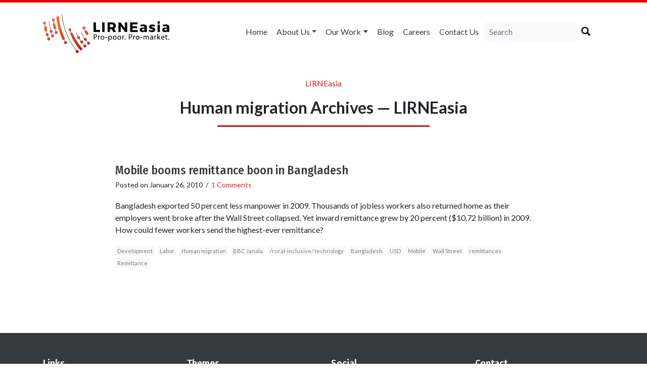

--- FILE ---
content_type: text/html; charset=utf-8
request_url: https://www.google.com/recaptcha/api2/anchor?ar=1&k=6LdOV1oUAAAAAEGfdygaSI8bIrntuQIB2WGZ9Vq7&co=aHR0cHM6Ly9saXJuZWFzaWEubmV0OjQ0Mw..&hl=en&v=TkacYOdEJbdB_JjX802TMer9&size=normal&anchor-ms=20000&execute-ms=15000&cb=iznbj1n2kt8l
body_size: 45832
content:
<!DOCTYPE HTML><html dir="ltr" lang="en"><head><meta http-equiv="Content-Type" content="text/html; charset=UTF-8">
<meta http-equiv="X-UA-Compatible" content="IE=edge">
<title>reCAPTCHA</title>
<style type="text/css">
/* cyrillic-ext */
@font-face {
  font-family: 'Roboto';
  font-style: normal;
  font-weight: 400;
  src: url(//fonts.gstatic.com/s/roboto/v18/KFOmCnqEu92Fr1Mu72xKKTU1Kvnz.woff2) format('woff2');
  unicode-range: U+0460-052F, U+1C80-1C8A, U+20B4, U+2DE0-2DFF, U+A640-A69F, U+FE2E-FE2F;
}
/* cyrillic */
@font-face {
  font-family: 'Roboto';
  font-style: normal;
  font-weight: 400;
  src: url(//fonts.gstatic.com/s/roboto/v18/KFOmCnqEu92Fr1Mu5mxKKTU1Kvnz.woff2) format('woff2');
  unicode-range: U+0301, U+0400-045F, U+0490-0491, U+04B0-04B1, U+2116;
}
/* greek-ext */
@font-face {
  font-family: 'Roboto';
  font-style: normal;
  font-weight: 400;
  src: url(//fonts.gstatic.com/s/roboto/v18/KFOmCnqEu92Fr1Mu7mxKKTU1Kvnz.woff2) format('woff2');
  unicode-range: U+1F00-1FFF;
}
/* greek */
@font-face {
  font-family: 'Roboto';
  font-style: normal;
  font-weight: 400;
  src: url(//fonts.gstatic.com/s/roboto/v18/KFOmCnqEu92Fr1Mu4WxKKTU1Kvnz.woff2) format('woff2');
  unicode-range: U+0370-0377, U+037A-037F, U+0384-038A, U+038C, U+038E-03A1, U+03A3-03FF;
}
/* vietnamese */
@font-face {
  font-family: 'Roboto';
  font-style: normal;
  font-weight: 400;
  src: url(//fonts.gstatic.com/s/roboto/v18/KFOmCnqEu92Fr1Mu7WxKKTU1Kvnz.woff2) format('woff2');
  unicode-range: U+0102-0103, U+0110-0111, U+0128-0129, U+0168-0169, U+01A0-01A1, U+01AF-01B0, U+0300-0301, U+0303-0304, U+0308-0309, U+0323, U+0329, U+1EA0-1EF9, U+20AB;
}
/* latin-ext */
@font-face {
  font-family: 'Roboto';
  font-style: normal;
  font-weight: 400;
  src: url(//fonts.gstatic.com/s/roboto/v18/KFOmCnqEu92Fr1Mu7GxKKTU1Kvnz.woff2) format('woff2');
  unicode-range: U+0100-02BA, U+02BD-02C5, U+02C7-02CC, U+02CE-02D7, U+02DD-02FF, U+0304, U+0308, U+0329, U+1D00-1DBF, U+1E00-1E9F, U+1EF2-1EFF, U+2020, U+20A0-20AB, U+20AD-20C0, U+2113, U+2C60-2C7F, U+A720-A7FF;
}
/* latin */
@font-face {
  font-family: 'Roboto';
  font-style: normal;
  font-weight: 400;
  src: url(//fonts.gstatic.com/s/roboto/v18/KFOmCnqEu92Fr1Mu4mxKKTU1Kg.woff2) format('woff2');
  unicode-range: U+0000-00FF, U+0131, U+0152-0153, U+02BB-02BC, U+02C6, U+02DA, U+02DC, U+0304, U+0308, U+0329, U+2000-206F, U+20AC, U+2122, U+2191, U+2193, U+2212, U+2215, U+FEFF, U+FFFD;
}
/* cyrillic-ext */
@font-face {
  font-family: 'Roboto';
  font-style: normal;
  font-weight: 500;
  src: url(//fonts.gstatic.com/s/roboto/v18/KFOlCnqEu92Fr1MmEU9fCRc4AMP6lbBP.woff2) format('woff2');
  unicode-range: U+0460-052F, U+1C80-1C8A, U+20B4, U+2DE0-2DFF, U+A640-A69F, U+FE2E-FE2F;
}
/* cyrillic */
@font-face {
  font-family: 'Roboto';
  font-style: normal;
  font-weight: 500;
  src: url(//fonts.gstatic.com/s/roboto/v18/KFOlCnqEu92Fr1MmEU9fABc4AMP6lbBP.woff2) format('woff2');
  unicode-range: U+0301, U+0400-045F, U+0490-0491, U+04B0-04B1, U+2116;
}
/* greek-ext */
@font-face {
  font-family: 'Roboto';
  font-style: normal;
  font-weight: 500;
  src: url(//fonts.gstatic.com/s/roboto/v18/KFOlCnqEu92Fr1MmEU9fCBc4AMP6lbBP.woff2) format('woff2');
  unicode-range: U+1F00-1FFF;
}
/* greek */
@font-face {
  font-family: 'Roboto';
  font-style: normal;
  font-weight: 500;
  src: url(//fonts.gstatic.com/s/roboto/v18/KFOlCnqEu92Fr1MmEU9fBxc4AMP6lbBP.woff2) format('woff2');
  unicode-range: U+0370-0377, U+037A-037F, U+0384-038A, U+038C, U+038E-03A1, U+03A3-03FF;
}
/* vietnamese */
@font-face {
  font-family: 'Roboto';
  font-style: normal;
  font-weight: 500;
  src: url(//fonts.gstatic.com/s/roboto/v18/KFOlCnqEu92Fr1MmEU9fCxc4AMP6lbBP.woff2) format('woff2');
  unicode-range: U+0102-0103, U+0110-0111, U+0128-0129, U+0168-0169, U+01A0-01A1, U+01AF-01B0, U+0300-0301, U+0303-0304, U+0308-0309, U+0323, U+0329, U+1EA0-1EF9, U+20AB;
}
/* latin-ext */
@font-face {
  font-family: 'Roboto';
  font-style: normal;
  font-weight: 500;
  src: url(//fonts.gstatic.com/s/roboto/v18/KFOlCnqEu92Fr1MmEU9fChc4AMP6lbBP.woff2) format('woff2');
  unicode-range: U+0100-02BA, U+02BD-02C5, U+02C7-02CC, U+02CE-02D7, U+02DD-02FF, U+0304, U+0308, U+0329, U+1D00-1DBF, U+1E00-1E9F, U+1EF2-1EFF, U+2020, U+20A0-20AB, U+20AD-20C0, U+2113, U+2C60-2C7F, U+A720-A7FF;
}
/* latin */
@font-face {
  font-family: 'Roboto';
  font-style: normal;
  font-weight: 500;
  src: url(//fonts.gstatic.com/s/roboto/v18/KFOlCnqEu92Fr1MmEU9fBBc4AMP6lQ.woff2) format('woff2');
  unicode-range: U+0000-00FF, U+0131, U+0152-0153, U+02BB-02BC, U+02C6, U+02DA, U+02DC, U+0304, U+0308, U+0329, U+2000-206F, U+20AC, U+2122, U+2191, U+2193, U+2212, U+2215, U+FEFF, U+FFFD;
}
/* cyrillic-ext */
@font-face {
  font-family: 'Roboto';
  font-style: normal;
  font-weight: 900;
  src: url(//fonts.gstatic.com/s/roboto/v18/KFOlCnqEu92Fr1MmYUtfCRc4AMP6lbBP.woff2) format('woff2');
  unicode-range: U+0460-052F, U+1C80-1C8A, U+20B4, U+2DE0-2DFF, U+A640-A69F, U+FE2E-FE2F;
}
/* cyrillic */
@font-face {
  font-family: 'Roboto';
  font-style: normal;
  font-weight: 900;
  src: url(//fonts.gstatic.com/s/roboto/v18/KFOlCnqEu92Fr1MmYUtfABc4AMP6lbBP.woff2) format('woff2');
  unicode-range: U+0301, U+0400-045F, U+0490-0491, U+04B0-04B1, U+2116;
}
/* greek-ext */
@font-face {
  font-family: 'Roboto';
  font-style: normal;
  font-weight: 900;
  src: url(//fonts.gstatic.com/s/roboto/v18/KFOlCnqEu92Fr1MmYUtfCBc4AMP6lbBP.woff2) format('woff2');
  unicode-range: U+1F00-1FFF;
}
/* greek */
@font-face {
  font-family: 'Roboto';
  font-style: normal;
  font-weight: 900;
  src: url(//fonts.gstatic.com/s/roboto/v18/KFOlCnqEu92Fr1MmYUtfBxc4AMP6lbBP.woff2) format('woff2');
  unicode-range: U+0370-0377, U+037A-037F, U+0384-038A, U+038C, U+038E-03A1, U+03A3-03FF;
}
/* vietnamese */
@font-face {
  font-family: 'Roboto';
  font-style: normal;
  font-weight: 900;
  src: url(//fonts.gstatic.com/s/roboto/v18/KFOlCnqEu92Fr1MmYUtfCxc4AMP6lbBP.woff2) format('woff2');
  unicode-range: U+0102-0103, U+0110-0111, U+0128-0129, U+0168-0169, U+01A0-01A1, U+01AF-01B0, U+0300-0301, U+0303-0304, U+0308-0309, U+0323, U+0329, U+1EA0-1EF9, U+20AB;
}
/* latin-ext */
@font-face {
  font-family: 'Roboto';
  font-style: normal;
  font-weight: 900;
  src: url(//fonts.gstatic.com/s/roboto/v18/KFOlCnqEu92Fr1MmYUtfChc4AMP6lbBP.woff2) format('woff2');
  unicode-range: U+0100-02BA, U+02BD-02C5, U+02C7-02CC, U+02CE-02D7, U+02DD-02FF, U+0304, U+0308, U+0329, U+1D00-1DBF, U+1E00-1E9F, U+1EF2-1EFF, U+2020, U+20A0-20AB, U+20AD-20C0, U+2113, U+2C60-2C7F, U+A720-A7FF;
}
/* latin */
@font-face {
  font-family: 'Roboto';
  font-style: normal;
  font-weight: 900;
  src: url(//fonts.gstatic.com/s/roboto/v18/KFOlCnqEu92Fr1MmYUtfBBc4AMP6lQ.woff2) format('woff2');
  unicode-range: U+0000-00FF, U+0131, U+0152-0153, U+02BB-02BC, U+02C6, U+02DA, U+02DC, U+0304, U+0308, U+0329, U+2000-206F, U+20AC, U+2122, U+2191, U+2193, U+2212, U+2215, U+FEFF, U+FFFD;
}

</style>
<link rel="stylesheet" type="text/css" href="https://www.gstatic.com/recaptcha/releases/TkacYOdEJbdB_JjX802TMer9/styles__ltr.css">
<script nonce="HMdfj_mj9y_X6ahulL8EPg" type="text/javascript">window['__recaptcha_api'] = 'https://www.google.com/recaptcha/api2/';</script>
<script type="text/javascript" src="https://www.gstatic.com/recaptcha/releases/TkacYOdEJbdB_JjX802TMer9/recaptcha__en.js" nonce="HMdfj_mj9y_X6ahulL8EPg">
      
    </script></head>
<body><div id="rc-anchor-alert" class="rc-anchor-alert"></div>
<input type="hidden" id="recaptcha-token" value="[base64]">
<script type="text/javascript" nonce="HMdfj_mj9y_X6ahulL8EPg">
      recaptcha.anchor.Main.init("[\x22ainput\x22,[\x22bgdata\x22,\x22\x22,\[base64]/[base64]/[base64]/[base64]/[base64]/[base64]/[base64]/Mzk3OjU0KSksNTQpLFUuaiksVS5vKS5wdXNoKFtlbSxuLFY/[base64]/[base64]/[base64]/[base64]\x22,\[base64]\\u003d\x22,\x22w6IsCG0dOSx0wpbCojQRbH7CsXUHEMKVWAwWOUhwfw91CMOTw4bCqcK5w6tsw7E5R8KmNcOewrVBwrHDo8OOLgwXEjnDjcO2w7hKZcOjwqXCmEZ2w5TDpxHCgsKDFsKFw6leHkMEAjtNwqtoZALDtsK3OcOmfcKCdsKkwpLDv8OYeFxpChHChsOcUX/Cpn/DnwAiw4JbCMObwotHw4rCv0Rxw7HDhMKAwrZUAMKUwpnCk2LDrMK9w7ZuFjQFwpvCm8O6wrPCuDg3WUAEKWPCmcKmwrHCqMOwwo1Kw7IXw67ChMOJw59sd0/Cvl/[base64]/DmMK/woTDhkkYV2wvwosCwrkmw6zCrUbDrcKawrHDgRQ/AQMfwqIUFgcGRCzCkMOeHMKqN3R9ADbDtMK7JlfDhMKRaU7DrsOeOcO5wq4xwqAKYRXCvMKCwp/CrsOQw6nDmcOaw7LClMOWwpHChMOGbcOYcwDDvUbCisOAdMOywqwNczlRGSfDkBEye0nCkz0Gw6smbVxvMsKNwrvDmsOgwr7CqGjDtnLCpXtgTMODUsKuwolwLH/CinF1w5h6wo/ClidgwqjCoDDDn1orWTzDkQnDjzZJw7IxbcK/M8KSLXrDmMOXwpHCpsKSwrnDgcO0F8KrasO+wpN+wp3DisKiwpITwrLDlsKJBkDCgQk/wqnDkRDCv2XCsMK0wrMXwqrComTCry9YJcOTw43ChsOeICrCjsOXwrY6w4jChgDCrcOEfMO+wqrDgsKswqgVAsOEHMOGw6fDqjfCqMOiwq/CmV7DgTgsVcO4ScKqWcKhw5gewoXDoicKBsO2w4nCm30+G8OFwrDDu8OQKcKNw53DlsOzw51pakt8wooHN8KNw5rDshAKwqvDnnLCmQLDtsKTw7kPZ8K7wqVSJjB/w53DpFVaTWUrXcKXUcOgZBTChlHCuGsrDAsUw7jCtXgJI8KpH8O1ZB3DpU5TDcKXw7MsbcO1wqVyYMKxwrTCg1MdQl9aNjsNOMKCw7TDrsKcRsKsw5lvw7vCvDTCpjhNw5/CvkDCjsKWwoo3wrHDmm/CplJvwp0Uw7TDvBc9woQrw5/CrUvCvQ9/MW5USTh5wrXCiMKMBcKDRxMwTcO4wofCucOmw4rCkMO2wqQXDx/DkjEjw5YgVsOBwoPDqmTDr8KSw4sqw4nCo8KEdi/Ci8Oww6TDkXwhDE/CocOJwodTGklTbMO9w6LCqcKTMHkZw6jCmsOPw53CnMOwwqkwAMOaSMOTw6Q4w67DuFJaYx9FS8OPf3nCnMO7UiZ3w4XCqsKrw6hVDUbCpAzCkMO7JcO/ZCLCpyFPw7AYJ0nCn8O/dsKrMXpnTsKXGkRSwq83w5zChsOEUjrCqVhsw4nDisOpwpkrwrnDqsOowrbCtWfDpSFww7DCl8OOwrQvMU9dw5NFw6oEw5nCmVhVR2/[base64]/VsOzUwBOXcKOCMKxw7rCrcOtw5kcfHLCmcKawq9VfsOJw7XDkX/CjEogwqZyw6I5wpjDlmMaw4bCryrDtcOJW0gPPHEXw5DDhEc4w6RuEBkYUA1TwqlCw53CoTDDrA7CtXlBw7oOwqoxw4RFYcKNCX/[base64]/CuTXDrA/CrcO6bl10ScOcBBfDplslHn8IwoLDpsOyITd0d8KmHMK1w5hjwrXDjsO6w7IRDm8tfF9fJcKXW8KzfsKYHjHDmQfDkGrCrQBjQgB8wrk6SyfDoV80c8OWwrEnQMKUw6ZwwrBCw5fCmsKVwobDqwPClH7DtQwow6dcwovCvsKzwo7Cj2Qfwr/[base64]/Cr3oGw5DDk8KUXMO2YTtpB13DpiLCu8O7w7jDjMOowpXCpMOCwoNgwrTChcO9UkMZwpNOwrnCpl3Di8Oaw6RXasOAw7E+J8Kew4VwwrMue2zDsMOTMcOqT8O/wrrDu8OLwrBRfXo5w5TDi0x8ZnfCrsOCPU1PwpfDjsK/[base64]/DiMO4wrgvwqvDvFwDw7kRWMOzfQ/CnHlcw5hSw7dQVTnCuxECwoRMdsOGwrZaDcKAwoNSw7lvb8OfVCscesKvMMKmJ18Aw6YifnPDpcKMLsKfw5TDsyfDmkXCkcKbw5/Dh0RmRMONw6XCkcOnYsOhwoZkwqnDlsOUGsKSRMKPw4HDlMO1ZXEewqF7FMKjAMKuw47Dm8KiJzt2SMK5SsOzw78Ow6rDrMOgIsKDesKCHlbDo8KuwpRyU8KLGxReHcKCw4lmwqpMWcO+J8OIwqRswrI+w7TCjsOoRwbDp8Ovw7M/CyHDgsOSD8O5TX/CjVLCoMObK20jLsKNGsK+IhgEfcKMD8OiEcKUEMOGTyonGUkBHMOVHSg7YCTDk09rw5t0bBpNZcOeTX/Cn1lbw6Jbw4VFTlhCw6zCvMKWTEB2wrtSw7Qrw67DjzjDr3fDtsKCXibClWDCq8OeAMKsw4AmJ8KwJT/DvMKfw7nDunzDqGfDi2QQwoLCu0TDrcKQV8OVSBpJNF/Cj8KlwqFIw7dOw5FtwpbDlsK1bsKKXsKIwrU4VyteWcOWSHQqwoMdHVM5w59KwpxyfVotVCIMw6fDgj7CnHDDocOkw69iw4vCqEPDocOnaCbDon5Ow6HCgjNnPBbDiRcUw7/DllUUwrHCl8OJw5PDsx/CqR7Cv1pmOxxywo7DthoVwqHDgsOnw5/DkgImwrE/SDvCsxxqwoHDm8OUNjHCqcOmajfCoh/[base64]/CjMOgfiLDjHnCmDDDpSLCnMOuT8O/OcOuw7TCq8KST0XCqcKiw5ACbH3CpcO6e8KvC8KCf8O+TEzClBbDmSzDnw1LCEYVIXgNw5YuwozCgEzDrcKyTUsGOD7Dv8KWw54vw5d0ZCjCg8OfwrnDs8OWwqrChQDCpsO9w4w6wpzDgMKRw705EzTCmcKvUsKzFcKbY8KDN8Klc8KGUgVmYwPClkzCnMOsb0nCqcK/wqrCu8Oqw6PDpTjCsyQpw4bCnUR1ey/DuUwDw63CvGrDoz8AOibDvh0/[base64]/Dq8O+fVg8wpDCosKuZ2fCmhEYwofDn1Y+A3dlIWxNwpZOLjhlw53CvgoTc2/DqgnCn8Omwpw3w4TDhcOqHMOAwpgRwqPCtx5SwpLDnGvCuBJnw6ldw4BpS8O/asOYecKpwpN6w7DCjlhcwpbCtgR1w40Cw79nBMO8w6wPY8KBAsOJwr1BMMKUD1vCtCLCosKrw48nIMOuwpjDvVLDk8KzV8O0FMKvwqo/[base64]/[base64]/[base64]/[base64]/[base64]/w4LDv8O/A8OgCMKIbsKDwrTDu8OXAsOVw5bChMOewowibzDDkVPDs29uw6JpIMKPwoJQLcKsw4cFYMOdOsK7wrcaw4pbQgTDkMOsHQTDkwDCsS7CjcKdBMOhwpsUwo/DhC5KGFUBwp5LwqcGTcKsWGvDgRR+UTPDscOnwr4kA8O9cMKVw4MxXsO6w6JKKH0ewr/[base64]/[base64]/wqI/eQBPd8Kwwq5ywq7CpMOXwoHDk8O2L38QwqbCssKCIFxjwonDhWIzKcOSPCo5Tm/DicKLw63CicOZE8OuJWx/wr1GTUfCoMOLVDjCqsK+MMOzQSrCssOzHTFFEsODTFDDvMOUasKZwovCvAJ1w47ChV8mJMOXYsOtXQcywrLDkxBfw5wuLT0sHnkSFsKicGoSw7g1w5nCvgkOTyjCshjClMKLJFIEw4Isw7dSIMKwDVZswoLCicKCwrhvw47CkC/[base64]/Ch8OLEyLDuMOGwqHCkMOzwp/DghrCmMKRw4XCgjAlGVAHfT53KMKMO1QteARlIlDCvjLDoGF1w47CnD40JsO3w40RwqPCmirDgw7Dr8K4woR+DWsRUsKSaEXChsOPJCvDhcO9w7MTwq02NMOXw4x6fcOuaiRZZsOMwr3DlDl/w7nCpwTDrSnCl3vDh8OFwqFWw47CsSfDgDZiw4k/wpnCoMOOwrEIORDCh8OZfTdKEE93wp0zDF/ClMOKYMKzPW92wqBqwpJsG8KzFsOOw4XDgcOfw5LCvyR/[base64]/Cv8OOJsKQO8KwwqhjwrdPQcOVwoorS8OrwqoGw4HCszTDgGV1di3DpSJlMMKAwrjCiMOGXkbCqglHwroGw7oLwrXCqhM0cnLDmMODwpFdwofDv8K3w4A/[base64]/[base64]/Dn8O7VjTDuzrChMKqHcO0woDCokLCicODMMO3A8OaZWtjwqQLGsKQKMO/OsKzw6nCoinCv8KswpMvfsOLI0TCoVlzw4U+RMOLAjljRMKEwq1ReEXCqWTDv3rCqUvCqXlHwo4kw4HDgTvCqAUFwqNYw4jCtBnDncOqSA/DmXnDjsOfw6HDhMONNHXDoMO6w5Nnwr7Du8O5w4zDqT5TODMEw7YSw6EwFSzCigQuw5vCocO3MQIGB8KAwqnCrn8Wwr19RMOOwqUcXH/DrHTDm8OIFMKIT1U5FMKRwqs0woTChB9HC30+MSF+w7TDnlY9w4AgwqpGIGLDmsOUw4HCjiAFIMKWKsKjw68ULnxmwppTAsKnVcKtYXthN2rDq8K1wqrDisK/ZcOqwrPClycjwrnDhsKfR8KcwpdowoTDgjshwpPCrsOlccO5HcOIwr3CsMKDE8OrwrBbw5XDssKHdS9CwrfCnkRJw4FQbHVAwrfCqQbCsl/[base64]/w55qw4PCkcOJw5RXH8KKWcOjw6bDpMKzZ8Kuwr3Dn2rCq0XCpwbChFNow4RcZcK7w6BHVXEEw6PDqERHcDDDjwLCh8ODTR5aw73CrB3DmVIrw6F/wo/Cj8O2wqthWcKbKsKGUsO1w6oxwrbCvR8KKMKOAsK/w5jDnMKTw5LDrsKOb8Ozw5XCvcKRwpDCrsKTw7dCwrk6bH8FAcKAw7XDvsOZDWZhFG04w4MSGz3CqMO4P8OYw5TCv8Opw73Dt8OjHMONISPDusKPK8OaRiDDs8K3woVgwrTDpMO8w4DDujrCmlnDqsKTRwDDiXHDiUhewq7CvcOpw4EtwpfCi8KrNcKewr/CmcKkwpZtUsKHw5zDhzzDtnjDtjvDtkDDpcKrdcKIwp3DpMOjwpDDg8O5w6XDo2jCucOmCMO6VTjCvMOFLsKuw4gpRWNFFsK6f8KLagAlb0XDnsK+wrPCosOSwqU/w50qFgHDtFzDoGXDmsO9wpjDnXkVw4RsSgg2w73DsQHDhi99NlLDmjNtw7/[base64]/CucKyw53DtVM8w6fCin7DjsK/[base64]/DncKxw4lMGMORAsKpIH7CiyTDmk8eVT3CiMOLw5gofVQjw73Dkl0dUQLCvn4xNsKVWHt8w7/CsDPDqn19wrpuwrBRExPDu8KTG08ECT9Uw4TDjDVKwrzDtcKQZCHCh8Ksw7/DgE3DjmfCjsKLwqDCuMOOw4QYMcOewpTCiBnCjXLCgETCggRJwqxtw53DrBbDvh07IcOaYMKrw71tw79yCjvCtxdrwopTBsK/NQ5Dw7wKwqVMwpdZw53DqsOPw6jDkMKkwp8kw5ZTw4rDtMKpQR7CqcOQK8OzwrV+FsKZRB9rw410w6XDlMO6ATw9wqY4w5vCnERFw71UOxtTPsOWFQnCg8K/[base64]/w55vOCfDgGjCnGjCthLCtgAeKwbDqsOuw43CvsKLwr3CuT5vRC3DkwFDSsOjw77Cp8Ktw5/DvinDrEsYDXtVISxkAQrDnArDisKBwrrCmcO7EMOqworDi8OjV1vCinLDpXjDv8O8BMOnw5fDrMKgwrDCv8K5JX8QwrxswoLChVxUwrjCu8Omw5MTw4lxwrDCpMKoQiHDgHLDvsOowoAxwrIFZ8KCw7vCp0/[base64]/ClDJgOsOBWsOcfMOrN8KWDsKuwqYqw53DtnbCk8OeHcOuwrLCqVHCucOuw4gXJWMmw7wcw5DCtDjCtzHDuDo8SsOQL8ONw4xDJ8KMw71me0/DunE3woHDryjDiFx6VzTDhcOYC8OcNsO8w5VDwoU6f8OGFWddwozDiMOVw6vCi8K4CTU9BMORM8KZw6rDv8KTB8K1BcOTwrFeZsKzScKXY8KKG8KVUcK/wrXCsBo1wrdBQ8OtVChaYMKOwpLDglnDq2k8wqvCl1rClsKVw6LDoBfCgMOEwr7DpsKYZsO9JXHCgsOuDcOuGSJKB3VabF3CoF9Cw7rCn0rDo2/Ch8OOJsOqfWAdK0TCjsK6w70ZKR7CssO1w7TDisKKw64BCMOowptycsO9LcO+WMKpw6bDi8KpcETCtCQPIF4lw4QnUcOzch5zUsO0wozCocOYwpxtGMOTwoTDgS8tw4bCpcOjw5vCusKZwolVwqHCjxDDhU7Cs8KMwo7Do8OVwo/CgsKKw5PCt8OHGHkXQMOSw5BgwoN5T3nCliHCmsKCwrzDrsOxHsKkwqvCncOlDXQrbid1YcO7R8OTw7jDvmHCixk7wpPCiMK8w7/[base64]/CmMKxa8KaDMO+w79IwocTdhsuwpnDpMKCwq7DnzrDrsOZw5BAw4bDvmjCijlxAcOBw7bDnmBdcHXCvgVqAcKTEMO5WsOeSAnCpw9Bw7LCq8K4EBDChDQ3ZsOkesKZwrtBXFnDuRNmwoTCrxRUwrXDoBNAU8KRDsOMG3vDs8OUw7/Dpz7Dt1cyCcOQw5nDhMK3KxrCkMOUA8O3w68sU1LDn1MCwpPDsjckw7pzwrV0worCm8KZwqXCmSA/woTDtQoDB8ORfxQUbMKiWlNJw5w7w6Q/PAXDp1jCjsKww4x8w67DjsOxw6JFw4ddw5l0wpvCtcO4QMOiKANnNwDCucKPw7UFw7jDicKjwosmTxNpGUocw6wWT8Kcw5IbfMK7RBNUwprClMOXw4fDhmlUwr8Bwr7Crw3DlBtbMsKCw4rDncKewqxdGy/[base64]/WFjDicONYcOpJMKHEVfClsOiw7/ChgbDqA1awoYsOMK+woEQw7bClMOoEjvCmsOhwocHFhxbw5wXZwhFw75kbsKHwoDDmsO2OWs7D1zDg8KKw4HDlkDCmMOcWMKFbGPDlMKGNFPCvCpXZiBQVsOQwrrDlcKlwqDDumsdLcKJE1HCk3YBwohjw6TCpMKRETh9O8KVeMOrXQ/CtzfDucKrPkJsOFkfwpvCjVnDs3bCtEvDqcO9IcO+MsKGwojCgsKoHDhLwqXCkMOKHzhvw6TCncODwpnDr8KwbsK7SFFRw6UJwow0worDmMOzwq8MAm7CjMKCw7l+Vy4ywoYQKsK+ORPCj1lDezd0wr9kesKQS8Kvw6ZVw4N1BMOXAQg2w690wqjDtcOtQUlDw5/[base64]/Dvhl6w4krwo1YVcO4D1Auw6rCs8KqLRjDp8OWw7hVwqhywqwRLF3DulTDgWLDlkEOdgt3bMOgLcKOw4woMAXDvsKaw4LCjcKEOnrDjz3CicOBHsO7LxXDg8KMw7IXw4EUwrPDnC4rwrnClA/Ck8KywrVgPCdkw5IEwqPDj8OnUBPDuRDDrcKbQcOAV2tuwo/DnCbChSAvYMO7w7xydMO/PnxNwphWVMKgcsKTXcO5D0AYwro1w6/Dm8OfwqLDpcOGwpZcw4HDgcK0R8Ocb8ONdnDDuFHCk3jClFR+wrrCi8OywpIKwpjClcOZc8OswrUtw57CqsK8w6LCgMKHwpvDpgvClyrDh2J1CsKdAMO0cQ93wqlrwod9wo/DuMOBQEjDqkhuOMKkNiPDpTggCsOcwofCqsOrwrzCusOdK23Dp8K5w4Mgw7TDiEDDhhobwp/[base64]/[base64]/OMKew5Vtw7vDhsOVw6kxw7TCoXnCrsKuwp7Dk37DuHElw6kIJGLDo2Biw7LDpmHCqT3Ck8OpwqDCucKTIsKawo8PwrI1dz9bcm9iw6FCw6fDsnvDqMOjw4zCkMKUwojDrsK3Xnt5NRY0JRt5LkXDtMKzwoFLw6F/PcK1S8OQw5/DtcOcJcOmwq/Co1wiPsOiJUHCjlQiw5fDqSTCiXh3bsOHw5sQw5/CrFFvFyHDl8Kkw6saDsOYw5zDmsOYcMOIwqsFRzvCmGTDoiROw6TCr11KecKlNk/DqCdnw7Z9aMKfBMKvc8KlQkAewpITwo19w4E7w58vw73DuwNjU0c8GsKHwql6OMOcwq/DhcOYNcKIw6fDrFBbW8OkccKZVVjCrQJ4w5tPw6/DoldJdUJEw4DCgyMAw6tJQMKdK8O0Mx4jCSN6wrzCr1NDwpPCnhTChi/DlMOzcUbCgEx9GsOPw7ZDw6gpKMOEOxYsScOzasKmw6Jgw5orHixobsO3w4vCgsOuLcK7Oj/DoMKTPsKPw4LCrMOxwoI2w5PDhsOywpRfDzccworDrMOgSWrDnsK/cMOLwqZ3AsOzUxB1cS/DrcKNecK2wqXCpsO0aF7CpQfDryrCiwZPHMOGN8Ofw4/DicOtwokdwoZOVjtCKsOXw45CNcK8fTXCqcKWbHTDpj81YEZndmHChMKnw5c5MTfDisKXJkXCjTHCsMOSwoBzLMOgwpjCpcKhVsOMI3vDgcKwwp0qwoXDisKKw5zDmHjCuEgZwpoAwogWwpbCnsOAwqLDrMKYccKlNsOXw75Nwr/DtsK1wrwNw5LCsjgdGcK7GMKccHrCt8KgCk3CssOkw68Ew6liw5EUJ8OIdMK8w4g4w7HCp1/DusKowrHCiMOHGRg2w4JKcsKFdcKdcMKnaMODeTnDtC1fwrLCj8OlwrrChWBeZcKBTUgVUMOhw6BdwrwlM2rDrBsCwr52w47Cp8K4w5wgNsOjwo3CosOwLGrCn8Kgw4cSw4BIwpgePsKzw55sw5wtBQzDuB3CvcKywqYTw65kwp7DnMK9YcOYSl/Ds8KBRMOXJEzCrMKKNh/[base64]/Cq8O0w4Z7w5oEw4PCnMOZYF8HKMOBM8OFw6jClcOyc8KTw4kTG8KTwo/DkyRqVsKTccOKMsO5LcKECiTDtsOwXVFqfTVqwq4MPCVGOsKywrVAdiRrw60yw7vCjyzDtG99wqV5IB/CuMK1wpk/FsKrwosvwqrDiXLCvTVlGlrChsOrI8O8GVrDj13DqmM7w7LCnBZzJ8KHwrtpXCjDnsOtwoXDksOrw73CqcO0C8O/EsKlDsOCasOXw6t/YMKqUBMIwrfDhn/DtsKRdcKPw7c8JcOoQcOkw5dnw7Ijw5nCpsKVWH7DiDnCnwcPwqTCjE7ClcO1cMOawpcWccKQJQ5lwpQ0RMODLBBCWgNnwrTCt8KGw43Dn2QKd8KgwrRRHVDDq1o1cMOeIMKPw4EdwqNCw4RSwo/CrcKbFcO/SsK+wpLDh3HDlmMKwrLCqMKuGcOJRsOiCMOmQcOXIsKnRcOYBjBXQsKjBA9yCHMdwqt4F8OYw4/DvcOAwq/Ch2zDtDnDr8KpbcKCemlIwow/GRAwHMOMw5cMHcKmw7XCvsOkFn8LRMOUwp3CuUptwqPCpgTCnwJ1w7FkEgttw6bCqjMcZkjCv28xw7XCl3fCqEUOwq9wKsOzwprDvD3DkMONwpcmwp/Dt21Vw5cUe8K9TcOUdsKnHC7Dl1pwVHI0IsKFMgJpwqjClWPDqcOmw4TCpcKiCzkpw4tOw617UGQzw4HDqxrCi8KJGH7Cvm7CjWjCvsKzEk5jO14BwqvCvcOMKMO/[base64]/wpzClMOWwqkfwoAiw6MpTsOCwo/DlcKrSnHCjsKzw64swp/DkCFbw6fDksK/JEAWdyjCgzFlYcOdZELDvcK/wqPCmg/CqMOXw4jDisOswp0RMsOQacKAI8OEwqTDoHJ7wppdwrzChGkgFMOVQsKhRxvCsXAYPsKRwoTDh8OuES0feUPCt2XChXnChFcLNsOyZMOwV2/Dt1fDnC/DkVnDtMOzacO2w7PCvsOxwolAJATDvcO3IsOSw57Cl8KfOMKdSwgTQG3DrMO5AcO0WU4Ww6Mgw6jCtAJpw7jDhMKbw64lw4RzCSIZPV8WwoxSw4rCtns9HsOuw5LDuXE6JgfCnXBJEcKmVcO7SWHDlcKFwpY/AcKrAnJWwrQRw4LCgsOfBjfDjWvCmsKXM0olw5LCqcK5w7/[base64]/IcOHKsO7w6nCuyXDuMK2ScKoNVHDs8O9OsOjGMORwpBYwp3CtMKBaTQ/MsKZVzlew71ewpFGeisDf8OMRhxqeMKgOiPDom/CjsKqw7xEw7DCnMObw6zCl8K8cCoswrdNd8KCKAbDtcKdwpBxez5GwonCjjzDoA07LsOcwoBCwq1VH8KMQ8O7w4fDkkkzfx97e1fDtEbCjXfCmcOBwqXDg8KxIsKtDXVnwo7DmgYHAsKgw4rCrE4NN3vDowVywqwtE8OqXm/[base64]/CnsKww65Qw5fCpsKDTgTDkMKpKcKJwrIjw6xyw6nCtEYOwoArw5fCrmpzwrPDm8ORwqIYYQbCqlY3w6TCtBbDnSfCusO0DsK/[base64]/Cl8OrfMO2EsOBwogDQMKQWjwLWVApdDLDnhDDt8KXfcKgw7PCusKmVlPCq8KuXFbDr8KTKzkdDMKsQMOewqPDu3HDh8Kxw6LDm8OWwpXDrCRgKg84wqoDZz7DvcKqw5Jxw68sw5c8wpfDocK/bgMjw6JVw5DCiXrDiMO/HcOzAMOYwofDgcOAQ3ogwoE3fWw/[base64]/wp3Ciik6w4/DvDMiK00pb8KLw7cJTMKWAcK0TcKDGsKjQjABw5c5KC/CnsOswoTDjj3Crko1w5RnH8OBZMKswprDvkx/[base64]/DlQtVwpMRwq/CjMO+RkfDuhjCsMKvDwPCnsO1wqhoKcO9w7Qbw4cZMksiScK+DHzCmsOVwrpXw6/[base64]/dcK3w4/Cm8Okw6HCiWgSW8O2w74CcMOzUkRqHFJlwp4SwpVWwonDuMKXPMOww73DlcOTej0qNWTDg8OTwogOw51iwr/DlhvCucKTwodYwoPCpivCo8O0DQA+CHjDvcOHeQczw5/DjyLCn8Ouw75Hd34Kwqh9DcKPRMK2w48kwokmP8KAw5fCmMOmKMK1wodEMgjDl1V6N8KbQR/CmGIPwoLCjyYnwqtZGcK9fELCuiDDsMKYe27CpQ09w6FTRMKhLMKyfkw9TU/CslnCnsKRanHCiljCuGVYKMKZw5A3w6XCqsK6TQd0B0MxF8OZw5HDuMOqwoDDgXxZw5VqRGLCksONL3/[base64]/DmRJWwplLGkplaH3DgifCp8O8Ay3DssKWwpwCQ8OZwr3Dl8OYw7PCgsO7wpvDkmvCvRvDusK7Ql/CrcOUcCDDnMOKwobCgH/DnMOLNDrCtMORR8KSwo/CqCHDmAIdw5cNNSTCssOBF8K8W8OaR8OZcsKBwpsjYwHDtDTDj8KfRsKcw77CkVHCoU0nwrzCscOww4TDtMK4BhbDmMK2w78NXQDCn8KMe1pmQSzDg8KzZkgWN8OLe8K+NsKnwr/[base64]/Crn9mIBPCgDbCiBINwqDCq8O3fMOQwqPDu8KOw60LU2rCsgHCtcKuwrXDvm4HwoNAVcKrw6rDocKPw5nCvMOUEMOzGsOgwoDDvcOrw47CtR/CqkQlw47CmBXCv1FFw5vDoBJ1wrzDvm1xwrXCunnDvUrDi8KVBMOtDMK2a8KwwrwWwpvDi13DqMOyw7QSwpwHOlYIwrdRMlpzw6YhwrFIw7wTw5/CncOzMsOhwobDgMK1I8OWOVBaPcKONz7DrnXDjh/CuMKPRsOFE8O4wps3w47Ctx7CgsOow6bDuMKlYRlLwpsZw7zDqMK4w7A2PEkmXcKXUQ7CjsKmXlLDpcKFVcKGWXfDsxcWZMK3w43ChmrDk8KyTkBDw5tdwpFawpAsGnEsw7Z2w4DDrHFBI8OOYMKNwqREc0xjD1fCoyskwp/CpX3Dq8KnUm3DtsO8PMOkw7fDq8OvBMOTD8OoFnzCn8KyHyJewosHd8KgB8Obwp7DsioTBnLDih4mw49BwrIHeFRrIcKfPcKqwqYZwqYEw5VCVcKnwrNnw7tCHMKNF8K/wrAxw5zClsOFFSgRIh/CnMO9wqTDqcKsw6bDssKFwqRPHmnDuMOOYsOOw6XCqB4TTMKOw6dPL0fCuMOhwqXDpBrDvcKKaATCjgTDtk40AMOSKlnDqcO+w5ohwp/[base64]/CrXE6wpE2wpQ/w43DnMOawrwPw5fCg8K/[base64]/[base64]/DqMK5woFqWVfDnMOOQk/DnsKcaUDDnsOAw7Qoe8OlQcOQwpYtZXbDi8O3w4/DoTXCi8K2w4vCpFbDlsKBwpoJeUhqRnINwqTCscODZCrDpiEZTsOhw5tvwqBMw5tYWmLCo8ONQEXClMKvacKww6/DsjJ6w77CrGN8w6JvwpDDoz/[base64]/Cj8Kgwq3CqMOnLUbDjCnDqsKHwo/Cmihvw7TDp8K2F8OJRMKawpDCtmpQwqvCixTDkMOiw4rCl8KCKMK4IAsFw4DCnHd8wpwNwqNmNXMCWCXDicKvwohnUTp/wrnCoBHDuBXDozM6HWVFNQ4hwql6w4nDqcOKw5zCvsOoR8ORw7dGwpcZwolCwp7DpsO/w4/DusKFNMOOAjo6UGVfdsObw79tw5YAwqg6wofCoz0+YnJIS8ObAcKxTGLDmsO7cWB4wr/CjsOJwqnDgXTDm23CgsOwwp/CvMKRw7Nuw47DmsOYw7/DrVhoJsK4wpDDn8KZw4MkQsO/w7DCm8O+wqp+FcOvIX/CmXthw7/CnMO5cxjDlSdBw4pJVhxTX0LCgsO0Qg09wpRwwpl4MydPShYWw4rDi8Ofwqcuwrl6Ki8JIsK6eRIvb8KDwqPDksKhfMOpV8OMw7jCgsK6OMOhFMKMw7c1wo1jwrDClsKLwrkPw49XwoPDq8KFL8OcT8KPZmvDusOIwrEHMnfClMOeJlfDqQHDu0zDty8XaRnDtC/[base64]/[base64]/Cu8OBf8O6b1BBHcKvw5vDusOVwoxaw7jDisOMGRPDkhtgZXV+YcOww7cuwqDDpETCt8KqTcKGI8OZSnBvwrUdeTtgTXxWwoYSw73DiMK5LsKEwpfDhh/[base64]/[base64]/Do8Ktw6PDmiHDiR1XFl3CpSRmQUHCnMOkwoU+wpTCiMKdwpTDpFUxwroaa0fDuTJ+wrvCoRPClmVxwrHCtX7DuiXDmcK1w5hdXsOXC8KZwonDoMKsUjsMw5jDvcKvGzc6Z8O8XRLDrjcrw7HDpxJXYsODw75/HC/Cnnlow4/[base64]/[base64]/w6XCnsKgJcObw53DtcOxw7Bna098ZGUpVytrw5jDj8O0w6vDqi4OChMVwqDCnioufcOOVFhIQcO5O3FhVjLCocOpwqkpEW/DsHTDvVfCv8OMccKww79EXMOgwrXDvnnCmUHDpg7DoMKNFUo9wpNUwoLCknLDrhYfw7BeLDcDe8KLLcOqw57CmMOmfWvDl8K1c8ObwpUIT8KQw4sqw7jCjxINX8O6XS5Fb8OQw5Zjw5/CrnvCiU4DH33DncKTwoMAw5PCjETDlsKywphjwr1PPgLDsX5mwobChsK/PMKUwrxhw5JZW8ODWXt3w5LDhh/[base64]/[base64]/w7lIw67DnsO5wqbCm8Kaw4jCqMKWRkrDiRlaZMOEA25GMsOgNsKswrbDt8K3bRPClGPDnADCkDZHwpJBw54dPsORwpPDrmI6NV9lwpxyPS8fwp/CiEdJw4Ynw4RVwqtEDcOMTmEww5HDj2PCn8OIwpLClcOawqtlOzDCpGkCw7PDq8OTwrRyw5kmw5fCoTnDvVPDnsKnR8Kww6s2Pxlmf8OGZcKOMXppZXtpVcOTRMO9TMKOwoZyDlgtw5jCpcK4SMOOEMK/[base64]/CjjEeQDhYw5puccOzIsKowrfDnMKNw6ViwrnDhQHDt8O8wqZAIMK/wrMqw6ZGIVlUw74tVsKuFkHDgcOtKMOxY8K3OMKFAcOzSzPCoMOjE8KKw5g7IDQFwpbCnUPDpyDDgcO9RzvDrkQ8wqBaLsK0wpEywq9BYsKwE8K/CwBFNA0fw5sRw4TDj0DDn1MGwrnCocOIY183V8O/wrHCvlgswpE8cMOswovDgsKVwpXCgnrCjGBdckYSBsKzDMKgQ8ORd8KPwpxxw71Rw5tWXMOew6t7IsOFMk9IWsOjwr4+w6rDny9pSwdqw5J3wpHCjA1Ww5vDmcO/Uws2GcKpA3vCrxXCo8KnUMOuMWjDkXXCjsKpdMOuwoNzwrnDvcKQNhHDrMO4djwywqh2WCbCr1XDmwnDrkTCv280w4Imw5FNw6lgw64Tw4HDq8O2RcKPWMKXwqTCscOnwoxSOsOECFzCrsKCw4nDqcKSwoQNCGvCjl7CkcK/NCJfw4bDh8KMNBbCqVXCrRZ1w4jCg8OOTQ1SYUQywowFw4DDtwtYwqcFRcOywrllw6E/w4bDqhRuwr89wo/[base64]/Di8O/[base64]/eALCkMKNwq12wqEMHh5Ew6g2wqE\\u003d\x22],null,[\x22conf\x22,null,\x226LdOV1oUAAAAAEGfdygaSI8bIrntuQIB2WGZ9Vq7\x22,0,null,null,null,0,[21,125,63,73,95,87,41,43,42,83,102,105,109,121],[7668936,963],0,null,null,null,null,0,null,0,1,700,1,null,0,\[base64]/tzcYADoGZWF6dTZkEg4Iiv2INxgAOgVNZklJNBoZCAMSFR0U8JfjNw7/vqUGGcSdCRmc4owCGQ\\u003d\\u003d\x22,0,0,null,null,1,null,0,1],\x22https://lirneasia.net:443\x22,null,[1,1,1],null,null,null,0,3600,[\x22https://www.google.com/intl/en/policies/privacy/\x22,\x22https://www.google.com/intl/en/policies/terms/\x22],\x2234jUGJAn7Lav0WUZBg+JPcCfZreCR/ci8ECUgEUUuks\\u003d\x22,0,0,null,1,1763191221673,0,0,[69,16,208,100,1],null,[200,154],\x22RC-wB9BZ2h3rWPiBQ\x22,null,null,null,null,null,\x220dAFcWeA7Uq2Z5xCgS6J1AqMIB7oGLXi8TRa3GQWPrP5s0ka5AxBK-OAyX9P-tJe9E8bA5eoM6G-K0IL_zx1hu1VWAPByCZdt61A\x22,1763274021646]");
    </script></body></html>

--- FILE ---
content_type: application/javascript
request_url: https://lirneasia.net/wp-content/themes/lirne-theme/scripts.js
body_size: 7630
content:
function recaptcha_callback() {
  $("#email_form_submit").prop("disabled", false);
}

jQuery(document).ready(function () {
  window.onscroll = function () {
    scrollFunction();
  };

  $("#header-video").on("ended", () => {
    console.log("cake");
    $("#header-video-container").addClass("header-video-container-complete");
    $("#header-video").addClass("video-done");
    $("#intro .col").animate(
      { height: 450, transition: "height 1s ease" },
      function () {
        setTimeout(function () {
          $("#intro-text").fadeIn("slow", function () {
            $("#intro-link").fadeIn("slow", function () {
              $("#header-video-container")
                .removeClass("header-video-container-complete")
                .addClass("header-video-hide");
              $("#intro .col").animate({
                height: 230,
                transition: "height 1s ease",
              });
            });
          });
        }, 1000);
      }
    );
  });

  function scrollFunction() {
    if (
      document.body.scrollTop > 20 ||
      document.documentElement.scrollTop > 20
    ) {
      document.getElementById("backToTop").style.display = "block";
    } else {
      document.getElementById("backToTop").style.display = "none";
    }
  }

  $("#backTopTop a").click(function () {
    document.body.scrollTop = 0;
    document.documentElement.scrollTop = 0;
    return false;
  });

  var tWidget = document.getElementById("twitter-widget-0");
  if (tWidget != null) {
    var w = tWidget.contentDocument;
    var s = document.createElement("style");
    s.innerHTML =
      "body{font-family: Lato, Arial, Helvetica, sans-serif!important}";
    s.type = "text/css";
    w.head.appendChild(s);
  }

  $("#document_email_modal").on("show.bs.modal", function (event) {
    var button = $(event.relatedTarget); // Button that triggered the modal
    var recipient = button.data("link"); // Extract info from data-* attributes
    var modal = $(this);
    modal.find("#file_link").val(recipient);
  });

  $("#email_document_read_later").submit(function (e) {
    $("#email_form_submit").prop("disabled", true);
    $.post(
      window.location.href,
      $("#email_document_read_later").serializeArray()
    )
      .done(function (data) {
        __gaTracker(
          "send",
          "event",
          "email",
          $("#file_link").val(),
          "Email PDF",
          ""
        );
        alert("The document has been mailed");
        $("#document_email_modal").modal("hide");
        $("#email_form_submit").prop("disabled", false);
      })
      .fail(function (data) {
        alert(
          "An error occurred while trying to email this document. Please try again."
        );
        $("#document_email_modal").modal("hide");
        $("#email_form_submit").prop("disabled", false);
      });
    e.preventDefault();
  });

  $(".dropdown-menu a.dropdown-toggle").on("click", function (e) {
    var $el = $(this);
    var $parent = $(this).offsetParent(".dropdown-menu");
    if (!$(this).next().hasClass("show")) {
      $(this)
        .parents(".dropdown-menu")
        .first()
        .find(".show")
        .removeClass("show");
    }
    var $subMenu = $(this).next(".dropdown-menu");
    $subMenu.toggleClass("show");

    $(this).parent("li").toggleClass("show");

    $(this)
      .parents("li.nav-item.dropdown.show")
      .on("hidden.bs.dropdown", function (e) {
        $(".dropdown-menu .show").removeClass("show");
      });

    if (!$parent.parent().hasClass("navbar-nav")) {
      $el.next().css({
        top: $el[0].offsetTop,
        left: $parent.outerWidth() - 4,
      });
    }

    return false;
  });
});

if ($(".category-outputs").length > 0) {
  const search = instantsearch({
    appId: "ZA3ZKFQLFM",
    apiKey: "3a630644825aa141fc53f02be81f000f",
    indexName: "wp_searchable_posts",
    routing: true,
    searchParameters: {
      facetsRefinements: {
        "taxonomies.category": ["Outputs"],
      },
      facets: ["taxonomies.category"],
    },
  });

  if ($("#hits").length > 0) {
    search.templatesConfig.helpers.humanDate = function (date, render) {
      var t = moment(render(date), "X");
      return t.format("MMMM D, YYYY");
    };

    search.addWidget(
      instantsearch.widgets.hits({
        container: "#hits",
        templates: {
          item: document.getElementById("tmpl-instantsearch-hit").innerHTML,
        },
      })
    );

    search.addWidget(
      instantsearch.widgets.searchBox({
        container: "#search_box",
        placeholder: "Search Outputs",
        poweredBy: true,
      })
    );
    search.addWidget(
      instantsearch.widgets.pagination({
        container: "#pagination",
      })
    );

    search.addWidget(
      instantsearch.widgets.menuSelect({
        container: "#publication_type",
        attributeName: "publication_type",
        cssClasses: {
          select: "form-control",
        },
      })
    );

    search.addWidget(
      instantsearch.widgets.menuSelect({
        container: "#year",
        attributeName: "year",
        cssClasses: {
          select: "form-control",
        },
      })
    );

    search.addWidget(
      instantsearch.widgets.menuSelect({
        container: "#research_area",
        attributeName: "research_areas",
        cssClasses: {
          select: "form-control",
        },
      })
    );

    search.addWidget(
      instantsearch.widgets.clearAll({
        container: "#clearAll",
        templates: {
          link: "Reset everything",
        },
        autoHideContainer: false,
        clearsQuery: true,
      })
    );

    search.start();
  }
}

if ($(".category-events").length > 0) {
  const search = instantsearch({
    appId: "ZA3ZKFQLFM",
    apiKey: "3a630644825aa141fc53f02be81f000f",
    indexName: "wp_searchable_posts",
    routing: true,
    searchParameters: {
      facetsRefinements: {
        "taxonomies.category": ["Events"],
      },
      facets: ["taxonomies.category"],
    },
  });

  if ($("#hits").length > 0) {
    search.templatesConfig.helpers.humanDate = function (date, render) {
      var t = moment(render(date), "X");
      return t.format("MMMM D, YYYY");
    };

    search.addWidget(
      instantsearch.widgets.hits({
        container: "#hits",
        templates: {
          item: document.getElementById("tmpl-instantsearch-hit").innerHTML,
        },
      })
    );

    search.addWidget(
      instantsearch.widgets.searchBox({
        container: "#search_box",
        placeholder: "Search Events",
        poweredBy: true,
      })
    );
    search.addWidget(
      instantsearch.widgets.pagination({
        container: "#pagination",
      })
    );

    search.addWidget(
      instantsearch.widgets.menuSelect({
        container: "#year",
        attributeName: "year",
        cssClasses: {
          select: "form-control",
        },
      })
    );

    search.addWidget(
      instantsearch.widgets.menuSelect({
        container: "#month",
        attributeName: "month",
        cssClasses: {
          select: "form-control",
        },
      })
    );

    search.addWidget(
      instantsearch.widgets.menuSelect({
        container: "#research_area",
        attributeName: "research_areas",
        cssClasses: {
          select: "form-control",
        },
      })
    );

    search.addWidget(
      instantsearch.widgets.clearAll({
        container: "#clearAll",
        templates: {
          link: "Reset everything",
        },
        autoHideContainer: false,
        clearsQuery: true,
      })
    );

    search.start();
  }
}
